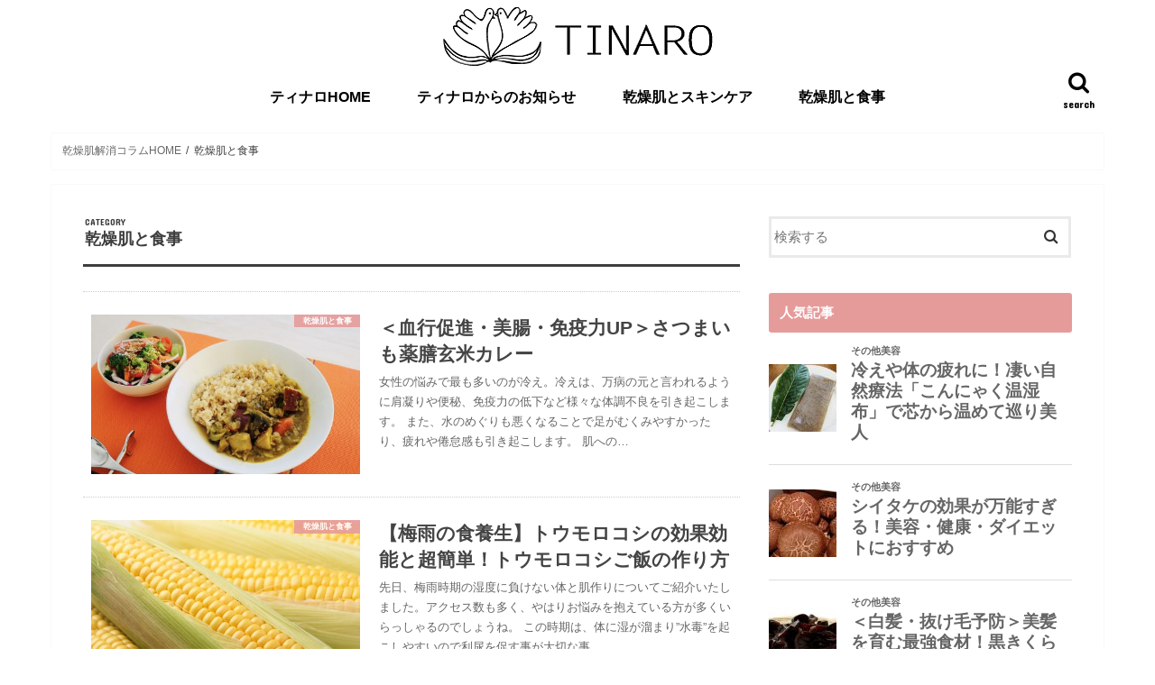

--- FILE ---
content_type: text/html; charset=UTF-8
request_url: https://www.tinaro.net/note/category/food/
body_size: 15052
content:
<!doctype html>
<!--[if lt IE 7]><html lang="ja" class="no-js lt-ie9 lt-ie8 lt-ie7"><![endif]-->
<!--[if (IE 7)&!(IEMobile)]><html lang="ja" class="no-js lt-ie9 lt-ie8"><![endif]-->
<!--[if (IE 8)&!(IEMobile)]><html lang="ja" class="no-js lt-ie9"><![endif]-->
<!--[if gt IE 8]><!--> <html lang="ja" class="no-js"><!--<![endif]-->

<head>
<meta charset="utf-8">
<meta http-equiv="X-UA-Compatible" content="IE=edge">
<title>乾燥肌と食事 | 乾燥肌解消コラム</title>
<meta name="HandheldFriendly" content="True">
<meta name="MobileOptimized" content="320">
<meta name="viewport" content="width=device-width, initial-scale=1"/>


<link rel="pingback" href="https://tinaro.net/note/xmlrpc.php">

<!--[if IE]>
<![endif]-->


<!-- All in One SEO Pack 3.3.3 によって Michael Torbert の Semper Fi Web Designob_start_detected [-1,-1] -->
<script type="application/ld+json" class="aioseop-schema">{"@context":"https://schema.org","@graph":[{"@type":"Organization","@id":"https://www.tinaro.net/note/#organization","url":"https://www.tinaro.net/note/","name":"\u4e7e\u71e5\u808c\u89e3\u6d88\u30b3\u30e9\u30e0","sameAs":[]},{"@type":"WebSite","@id":"https://www.tinaro.net/note/#website","url":"https://www.tinaro.net/note/","name":"\u4e7e\u71e5\u808c\u89e3\u6d88\u30b3\u30e9\u30e0","publisher":{"@id":"https://www.tinaro.net/note/#organization"}},{"@type":"CollectionPage","@id":"https://www.tinaro.net/note/category/food/#collectionpage","url":"https://www.tinaro.net/note/category/food/","inLanguage":"ja","name":"\u4e7e\u71e5\u808c\u3068\u98df\u4e8b","isPartOf":{"@id":"https://www.tinaro.net/note/#website"}}]}</script>
<link rel="canonical" href="https://www.tinaro.net/note/category/food/" />
			<script type="text/javascript" >
				window.ga=window.ga||function(){(ga.q=ga.q||[]).push(arguments)};ga.l=+new Date;
				ga('create', 'UA-1452297-8', { 'cookieDomain': 'tinaro.net' } );
				// Plugins
				
				ga('send', 'pageview');
			</script>
			<script async src="https://www.google-analytics.com/analytics.js"></script>
			<!-- All in One SEO Pack -->
<link rel='dns-prefetch' href='//tinaro.net' />
<link rel='dns-prefetch' href='//ajax.googleapis.com' />
<link rel='dns-prefetch' href='//fonts.googleapis.com' />
<link rel='dns-prefetch' href='//maxcdn.bootstrapcdn.com' />
<link rel='dns-prefetch' href='//s.w.org' />
<link rel="alternate" type="application/rss+xml" title="乾燥肌解消コラム &raquo; フィード" href="https://www.tinaro.net/note/feed/" />
<link rel="alternate" type="application/rss+xml" title="乾燥肌解消コラム &raquo; コメントフィード" href="https://www.tinaro.net/note/comments/feed/" />
<link rel="alternate" type="application/rss+xml" title="乾燥肌解消コラム &raquo; 乾燥肌と食事 カテゴリーのフィード" href="https://www.tinaro.net/note/category/food/feed/" />
		<script type="text/javascript">
			window._wpemojiSettings = {"baseUrl":"https:\/\/s.w.org\/images\/core\/emoji\/12.0.0-1\/72x72\/","ext":".png","svgUrl":"https:\/\/s.w.org\/images\/core\/emoji\/12.0.0-1\/svg\/","svgExt":".svg","source":{"concatemoji":"https:\/\/tinaro.net\/note\/wp-includes\/js\/wp-emoji-release.min.js"}};
			!function(e,a,t){var n,r,o,i=a.createElement("canvas"),p=i.getContext&&i.getContext("2d");function s(e,t){var a=String.fromCharCode;p.clearRect(0,0,i.width,i.height),p.fillText(a.apply(this,e),0,0);e=i.toDataURL();return p.clearRect(0,0,i.width,i.height),p.fillText(a.apply(this,t),0,0),e===i.toDataURL()}function c(e){var t=a.createElement("script");t.src=e,t.defer=t.type="text/javascript",a.getElementsByTagName("head")[0].appendChild(t)}for(o=Array("flag","emoji"),t.supports={everything:!0,everythingExceptFlag:!0},r=0;r<o.length;r++)t.supports[o[r]]=function(e){if(!p||!p.fillText)return!1;switch(p.textBaseline="top",p.font="600 32px Arial",e){case"flag":return s([127987,65039,8205,9895,65039],[127987,65039,8203,9895,65039])?!1:!s([55356,56826,55356,56819],[55356,56826,8203,55356,56819])&&!s([55356,57332,56128,56423,56128,56418,56128,56421,56128,56430,56128,56423,56128,56447],[55356,57332,8203,56128,56423,8203,56128,56418,8203,56128,56421,8203,56128,56430,8203,56128,56423,8203,56128,56447]);case"emoji":return!s([55357,56424,55356,57342,8205,55358,56605,8205,55357,56424,55356,57340],[55357,56424,55356,57342,8203,55358,56605,8203,55357,56424,55356,57340])}return!1}(o[r]),t.supports.everything=t.supports.everything&&t.supports[o[r]],"flag"!==o[r]&&(t.supports.everythingExceptFlag=t.supports.everythingExceptFlag&&t.supports[o[r]]);t.supports.everythingExceptFlag=t.supports.everythingExceptFlag&&!t.supports.flag,t.DOMReady=!1,t.readyCallback=function(){t.DOMReady=!0},t.supports.everything||(n=function(){t.readyCallback()},a.addEventListener?(a.addEventListener("DOMContentLoaded",n,!1),e.addEventListener("load",n,!1)):(e.attachEvent("onload",n),a.attachEvent("onreadystatechange",function(){"complete"===a.readyState&&t.readyCallback()})),(n=t.source||{}).concatemoji?c(n.concatemoji):n.wpemoji&&n.twemoji&&(c(n.twemoji),c(n.wpemoji)))}(window,document,window._wpemojiSettings);
		</script>
		<style type="text/css">
img.wp-smiley,
img.emoji {
	display: inline !important;
	border: none !important;
	box-shadow: none !important;
	height: 1em !important;
	width: 1em !important;
	margin: 0 .07em !important;
	vertical-align: -0.1em !important;
	background: none !important;
	padding: 0 !important;
}
</style>
	<link rel='stylesheet' id='wp-block-library-css'  href='https://tinaro.net/note/wp-includes/css/dist/block-library/style.min.css' type='text/css' media='all' />
<link rel='stylesheet' id='wordpress-popular-posts-css-css'  href='https://tinaro.net/note/wp-content/plugins/wordpress-popular-posts/assets/css/wpp.css' type='text/css' media='all' />
<link rel='stylesheet' id='style-css'  href='https://tinaro.net/note/wp-content/themes/jstork/style.css' type='text/css' media='all' />
<link rel='stylesheet' id='slick-css'  href='https://tinaro.net/note/wp-content/themes/jstork/library/css/slick.css' type='text/css' media='all' />
<link rel='stylesheet' id='shortcode-css'  href='https://tinaro.net/note/wp-content/themes/jstork/library/css/shortcode.css' type='text/css' media='all' />
<link rel='stylesheet' id='gf_Concert-css'  href='//fonts.googleapis.com/css?family=Concert+One' type='text/css' media='all' />
<link rel='stylesheet' id='gf_Lato-css'  href='//fonts.googleapis.com/css?family=Lato' type='text/css' media='all' />
<link rel='stylesheet' id='fontawesome-css'  href='//maxcdn.bootstrapcdn.com/font-awesome/4.7.0/css/font-awesome.min.css' type='text/css' media='all' />
<link rel='stylesheet' id='remodal-css'  href='https://tinaro.net/note/wp-content/themes/jstork/library/css/remodal.css' type='text/css' media='all' />
<script type='text/javascript'>
/* <![CDATA[ */
var wpp_params = {"sampling_active":"0","sampling_rate":"100","ajax_url":"https:\/\/www.tinaro.net\/note\/wp-json\/wordpress-popular-posts\/v1\/popular-posts","ID":"","token":"73c14865d5","debug":""};
/* ]]> */
</script>
<script type='text/javascript' src='https://tinaro.net/note/wp-content/plugins/wordpress-popular-posts/assets/js/wpp-5.0.0.min.js'></script>
<script type='text/javascript' src='//ajax.googleapis.com/ajax/libs/jquery/1.12.4/jquery.min.js'></script>
<link rel='https://api.w.org/' href='https://www.tinaro.net/note/wp-json/' />
<link rel="EditURI" type="application/rsd+xml" title="RSD" href="https://tinaro.net/note/xmlrpc.php?rsd" />
<link rel="wlwmanifest" type="application/wlwmanifest+xml" href="https://tinaro.net/note/wp-includes/wlwmanifest.xml" /> 

		<style>
			.no-js img.lazyload { display: none; }
			figure.wp-block-image img.lazyloading { min-width: 150px; }
							.lazyload, .lazyloading { opacity: 0; }
				.lazyloaded {
					opacity: 1;
					transition: opacity 400ms;
					transition-delay: 0ms;
				}
					</style>
		<style type="text/css">
body{color: #3E3E3E;}
a, #breadcrumb li.bc_homelink a::before, .authorbox .author_sns li a::before{color: #000000;}
a:hover{color: #E69B9B;}
.article-footer .post-categories li a,.article-footer .tags a,.accordionBtn{  background: #000000;  border-color: #000000;}
.article-footer .tags a{color:#000000; background: none;}
.article-footer .post-categories li a:hover,.article-footer .tags a:hover,.accordionBtn.active{ background:#E69B9B;  border-color:#E69B9B;}
input[type="text"],input[type="password"],input[type="datetime"],input[type="datetime-local"],input[type="date"],input[type="month"],input[type="time"],input[type="week"],input[type="number"],input[type="email"],input[type="url"],input[type="search"],input[type="tel"],input[type="color"],select,textarea,.field { background-color: #ffffff;}
.header{color: #000000;}
.bgfull .header,.header.bg,.header #inner-header,.menu-sp{background: #ffffff;}
#logo a{color: #eeee22;}
#g_nav .nav li a,.nav_btn,.menu-sp a,.menu-sp a,.menu-sp > ul:after{color: #000000;}
#logo a:hover,#g_nav .nav li a:hover,.nav_btn:hover{color:#eeeeee;}
@media only screen and (min-width: 768px) {
.nav > li > a:after{background: #eeeeee;}
.nav ul {background: #666666;}
#g_nav .nav li ul.sub-menu li a{color: #f7f7f7;}
}
@media only screen and (max-width: 1165px) {
.site_description{background: #ffffff; color: #000000;}
}
#inner-content, #breadcrumb, .entry-content blockquote:before, .entry-content blockquote:after{background: #ffffff}
.top-post-list .post-list:before{background: #000000;}
.widget li a:after{color: #000000;}
.entry-content h2,.widgettitle,.accordion::before{background: #e69b9b; color: #ffffff;}
.entry-content h3{border-color: #e69b9b;}
.h_boader .entry-content h2{border-color: #e69b9b; color: #3E3E3E;}
.h_balloon .entry-content h2:after{border-top-color: #e69b9b;}
.entry-content ul li:before{ background: #e69b9b;}
.entry-content ol li:before{ background: #e69b9b;}
.post-list-card .post-list .eyecatch .cat-name,.top-post-list .post-list .eyecatch .cat-name,.byline .cat-name,.single .authorbox .author-newpost li .cat-name,.related-box li .cat-name,.carouselwrap .cat-name,.eyecatch .cat-name{background: #e69b9b; color:  #ffffff;}
ul.wpp-list li a:before{background: #e69b9b; color: #ffffff;}
.readmore a{border:1px solid #000000;color:#000000;}
.readmore a:hover{background:#000000;color:#fff;}
.btn-wrap a{background: #000000;border: 1px solid #000000;}
.btn-wrap a:hover{background: #E69B9B;border-color: #E69B9B;}
.btn-wrap.simple a{border:1px solid #000000;color:#000000;}
.btn-wrap.simple a:hover{background:#000000;}
.blue-btn, .comment-reply-link, #submit { background-color: #000000; }
.blue-btn:hover, .comment-reply-link:hover, #submit:hover, .blue-btn:focus, .comment-reply-link:focus, #submit:focus {background-color: #E69B9B; }
#sidebar1{color: #444444;}
.widget:not(.widget_text) a{color:#666666;}
.widget:not(.widget_text) a:hover{color:#999999;}
.bgfull #footer-top,#footer-top .inner,.cta-inner{background-color: #666666; color: #CACACA;}
.footer a,#footer-top a{color: #f7f7f7;}
#footer-top .widgettitle{color: #CACACA;}
.bgfull .footer,.footer.bg,.footer .inner {background-color: #666666;color: #CACACA;}
.footer-links li a:before{ color: #ffffff;}
.pagination a, .pagination span,.page-links a{border-color: #000000; color: #000000;}
.pagination .current,.pagination .current:hover,.page-links ul > li > span{background-color: #000000; border-color: #000000;}
.pagination a:hover, .pagination a:focus,.page-links a:hover, .page-links a:focus{background-color: #000000; color: #fff;}
</style>
<style type="text/css" id="custom-background-css">
body.custom-background { background-color: #ffffff; }
</style>
	<link rel="icon" href="https://tinaro.net/note/wp-content/uploads/2017/01/cropped-icon_logo-1-32x32.jpg" sizes="32x32" />
<link rel="icon" href="https://tinaro.net/note/wp-content/uploads/2017/01/cropped-icon_logo-1-192x192.jpg" sizes="192x192" />
<link rel="apple-touch-icon-precomposed" href="https://tinaro.net/note/wp-content/uploads/2017/01/cropped-icon_logo-1-180x180.jpg" />
<meta name="msapplication-TileImage" content="https://tinaro.net/note/wp-content/uploads/2017/01/cropped-icon_logo-1-270x270.jpg" />
<!-- Global site tag (gtag.js) - Google Analytics -->
<script async src="https://www.googletagmanager.com/gtag/js?id=UA-1452297-8"></script>
<script>
  window.dataLayer = window.dataLayer || [];
  function gtag(){dataLayer.push(arguments);}
  gtag('js', new Date());

  gtag('config', 'UA-1452297-8');
</script>

</head>

<body class="archive category category-food category-54 custom-background bgfull pannavi_on h_default sidebarright date_off">
	<div id="container">

<header class="header animated fadeIn headercenter" role="banner">
<div id="inner-header" class="wrap cf">
<div id="logo" class="gf ">
<p class="h1 img"><a href="https://www.tinaro.net/note"><img  alt="乾燥肌解消コラム" data-src="https://tinaro.net/note/wp-content/uploads/2019/12/logo.jpg" class="lazyload" src="[data-uri]"><noscript><img src="https://tinaro.net/note/wp-content/uploads/2019/12/logo.jpg" alt="乾燥肌解消コラム"></noscript></a></p>
</div>

<a href="#searchbox" data-remodal-target="searchbox" class="nav_btn search_btn"><span class="text gf">search</span></a>

<nav id="g_nav" role="navigation">
<ul id="menu-%e3%82%b0%e3%83%ad%e3%83%bc%e3%83%90%e3%83%ab%e3%83%a1%e3%83%8b%e3%83%a5%e3%83%bc" class="nav top-nav cf"><li id="menu-item-559" class="menu-item menu-item-type-custom menu-item-object-custom menu-item-559"><a href="https://www.tinaro.net/">ティナロHOME</a></li>
<li id="menu-item-827" class="menu-item menu-item-type-taxonomy menu-item-object-category menu-item-has-children menu-item-827"><a href="https://www.tinaro.net/note/category/news/">ティナロからのお知らせ</a>
<ul class="sub-menu">
	<li id="menu-item-829" class="menu-item menu-item-type-taxonomy menu-item-object-category menu-item-829"><a href="https://www.tinaro.net/note/category/news/development-secrets/">化粧品開発秘話</a></li>
</ul>
</li>
<li id="menu-item-1106" class="menu-item menu-item-type-taxonomy menu-item-object-category menu-item-1106"><a href="https://www.tinaro.net/note/category/skincare/">乾燥肌とスキンケア</a></li>
<li id="menu-item-1438" class="menu-item menu-item-type-taxonomy menu-item-object-category current-menu-item menu-item-1438"><a href="https://www.tinaro.net/note/category/food/" aria-current="page">乾燥肌と食事</a></li>
</ul></nav>

<a href="#spnavi" data-remodal-target="spnavi" class="nav_btn"><span class="text gf">menu</span></a>



</div>
</header>


<div class="remodal" data-remodal-id="spnavi" data-remodal-options="hashTracking:false">
<button data-remodal-action="close" class="remodal-close"><span class="text gf">CLOSE</span></button>
<ul id="menu-%e3%82%b0%e3%83%ad%e3%83%bc%e3%83%90%e3%83%ab%e3%83%a1%e3%83%8b%e3%83%a5%e3%83%bc-1" class="sp_g_nav nav top-nav cf"><li class="menu-item menu-item-type-custom menu-item-object-custom menu-item-559"><a href="https://www.tinaro.net/">ティナロHOME</a></li>
<li class="menu-item menu-item-type-taxonomy menu-item-object-category menu-item-has-children menu-item-827"><a href="https://www.tinaro.net/note/category/news/">ティナロからのお知らせ</a>
<ul class="sub-menu">
	<li class="menu-item menu-item-type-taxonomy menu-item-object-category menu-item-829"><a href="https://www.tinaro.net/note/category/news/development-secrets/">化粧品開発秘話</a></li>
</ul>
</li>
<li class="menu-item menu-item-type-taxonomy menu-item-object-category menu-item-1106"><a href="https://www.tinaro.net/note/category/skincare/">乾燥肌とスキンケア</a></li>
<li class="menu-item menu-item-type-taxonomy menu-item-object-category current-menu-item menu-item-1438"><a href="https://www.tinaro.net/note/category/food/" aria-current="page">乾燥肌と食事</a></li>
</ul><button data-remodal-action="close" class="remodal-close"><span class="text gf">CLOSE</span></button>
</div>




<div class="remodal searchbox" data-remodal-id="searchbox" data-remodal-options="hashTracking:false">
<div class="search cf"><dl><dt>キーワードで記事を検索</dt><dd><form role="search" method="get" id="searchform" class="searchform cf" action="https://www.tinaro.net/note/" >
		<input type="search" placeholder="検索する" value="" name="s" id="s" />
		<button type="submit" id="searchsubmit" ><i class="fa fa-search"></i></button>
		</form></dd></dl></div>
<button data-remodal-action="close" class="remodal-close"><span class="text gf">CLOSE</span></button>
</div>






<div id="breadcrumb" class="breadcrumb inner wrap cf"><ul><li itemscope itemtype="//data-vocabulary.org/Breadcrumb"><a href="https://www.tinaro.net/note/" itemprop="url"><span itemprop="title"> 乾燥肌解消コラムHOME</span></a></li><li itemscope itemtype="//data-vocabulary.org/Breadcrumb"><span itemprop="title">乾燥肌と食事</span></li></ul></div><div id="content">
<div id="inner-content" class="wrap cf">
<main id="main" class="m-all t-all d-5of7 cf" role="main">
<div class="archivettl">
<h1 class="archive-title ttl-category h2">
乾燥肌と食事</h1>
</div>

		<div class="top-post-list">


<article class="post-list animated fadeIn post-1486 post type-post status-publish format-standard has-post-thumbnail category-food article cf" role="article">
<a href="https://www.tinaro.net/note/dryskin-recipe/" rel="bookmark" title="＜血行促進・美腸・免疫力UP＞さつまいも薬膳玄米カレー" class="cf">


<figure class="eyecatch">
<img width="486" height="290"   alt="" data-src="https://tinaro.net/note/wp-content/uploads/2021/01/IMG-0825-486x290.jpg" class="attachment-home-thum size-home-thum wp-post-image lazyload" src="[data-uri]" /><noscript><img width="486" height="290" src="https://tinaro.net/note/wp-content/uploads/2021/01/IMG-0825-486x290.jpg" class="attachment-home-thum size-home-thum wp-post-image" alt="" /></noscript><span class="cat-name cat-id-54">乾燥肌と食事</span>
</figure>

<section class="entry-content">
<h1 class="h2 entry-title">＜血行促進・美腸・免疫力UP＞さつまいも薬膳玄米カレー</h1>

<p class="byline entry-meta vcard">
<span class="date gf updated">2021.01.21</span>
<span class="writer name author"><span class="fn">tinaro117</span></span>
</p>

<div class="description"><p>女性の悩みで最も多いのが冷え。冷えは、万病の元と言われるように肩凝りや便秘、免疫力の低下など様々な体調不良を引き起こします。 また、水のめぐりも悪くなることで足がむくみやすかったり、疲れや倦怠感も引き起こします。 肌への&#8230;</p>
</div>

</section>
</a>
</article>


<article class="post-list animated fadeIn post-1189 post type-post status-publish format-standard has-post-thumbnail category-food article cf" role="article">
<a href="https://www.tinaro.net/note/diet-cure-tuyu/" rel="bookmark" title="【梅雨の食養生】トウモロコシの効果効能と超簡単！トウモロコシご飯の作り方" class="cf">


<figure class="eyecatch">
<img width="435" height="290"   alt="" data-srcset="https://tinaro.net/note/wp-content/uploads/2018/06/AdobeStock_167938742.jpg 4032w, https://tinaro.net/note/wp-content/uploads/2018/06/AdobeStock_167938742-300x200.jpg 300w, https://tinaro.net/note/wp-content/uploads/2018/06/AdobeStock_167938742-768x512.jpg 768w, https://tinaro.net/note/wp-content/uploads/2018/06/AdobeStock_167938742-1024x683.jpg 1024w, https://tinaro.net/note/wp-content/uploads/2018/06/AdobeStock_167938742-500x333.jpg 500w" sizes="(max-width: 435px) 100vw, 435px" data-src="https://tinaro.net/note/wp-content/uploads/2018/06/AdobeStock_167938742.jpg" class="attachment-home-thum size-home-thum wp-post-image lazyload" src="[data-uri]" /><noscript><img width="435" height="290" src="https://tinaro.net/note/wp-content/uploads/2018/06/AdobeStock_167938742.jpg" class="attachment-home-thum size-home-thum wp-post-image" alt="" srcset="https://tinaro.net/note/wp-content/uploads/2018/06/AdobeStock_167938742.jpg 4032w, https://tinaro.net/note/wp-content/uploads/2018/06/AdobeStock_167938742-300x200.jpg 300w, https://tinaro.net/note/wp-content/uploads/2018/06/AdobeStock_167938742-768x512.jpg 768w, https://tinaro.net/note/wp-content/uploads/2018/06/AdobeStock_167938742-1024x683.jpg 1024w, https://tinaro.net/note/wp-content/uploads/2018/06/AdobeStock_167938742-500x333.jpg 500w" sizes="(max-width: 435px) 100vw, 435px" /></noscript><span class="cat-name cat-id-54">乾燥肌と食事</span>
</figure>

<section class="entry-content">
<h1 class="h2 entry-title">【梅雨の食養生】トウモロコシの効果効能と超簡単！トウモロコシご飯の作り方</h1>

<p class="byline entry-meta vcard">
<span class="date gf updated">2020.06.11</span>
<span class="writer name author"><span class="fn">tinaro117</span></span>
</p>

<div class="description"><p>先日、梅雨時期の湿度に負けない体と肌作りについてご紹介いたしました。アクセス数も多く、やはりお悩みを抱えている方が多くいらっしゃるのでしょうね。 この時期は、体に湿が溜まり”水毒”を起こしやすいので利尿を促す事が大切な事&#8230;</p>
</div>

</section>
</a>
</article>


<article class="post-list animated fadeIn post-1201 post type-post status-publish format-standard has-post-thumbnail category-food article cf" role="article">
<a href="https://www.tinaro.net/note/toumorokosi/" rel="bookmark" title="捨てるなんて勿体ない！トウモロコシの髭（ひげ）の効能と魔法の美肌薬膳スープ" class="cf">


<figure class="eyecatch">
<img width="435" height="290"   alt="" data-srcset="https://tinaro.net/note/wp-content/uploads/2018/07/IMG_9864.jpg 2940w, https://tinaro.net/note/wp-content/uploads/2018/07/IMG_9864-300x200.jpg 300w, https://tinaro.net/note/wp-content/uploads/2018/07/IMG_9864-768x512.jpg 768w, https://tinaro.net/note/wp-content/uploads/2018/07/IMG_9864-1024x683.jpg 1024w, https://tinaro.net/note/wp-content/uploads/2018/07/IMG_9864-500x333.jpg 500w" sizes="(max-width: 435px) 100vw, 435px" data-src="https://tinaro.net/note/wp-content/uploads/2018/07/IMG_9864.jpg" class="attachment-home-thum size-home-thum wp-post-image lazyload" src="[data-uri]" /><noscript><img width="435" height="290" src="https://tinaro.net/note/wp-content/uploads/2018/07/IMG_9864.jpg" class="attachment-home-thum size-home-thum wp-post-image" alt="" srcset="https://tinaro.net/note/wp-content/uploads/2018/07/IMG_9864.jpg 2940w, https://tinaro.net/note/wp-content/uploads/2018/07/IMG_9864-300x200.jpg 300w, https://tinaro.net/note/wp-content/uploads/2018/07/IMG_9864-768x512.jpg 768w, https://tinaro.net/note/wp-content/uploads/2018/07/IMG_9864-1024x683.jpg 1024w, https://tinaro.net/note/wp-content/uploads/2018/07/IMG_9864-500x333.jpg 500w" sizes="(max-width: 435px) 100vw, 435px" /></noscript><span class="cat-name cat-id-54">乾燥肌と食事</span>
</figure>

<section class="entry-content">
<h1 class="h2 entry-title">捨てるなんて勿体ない！トウモロコシの髭（ひげ）の効能と魔法の美肌薬膳スープ</h1>

<p class="byline entry-meta vcard">
<span class="date gf updated">2018.07.15</span>
<span class="writer name author"><span class="fn">tinaro117</span></span>
</p>

<div class="description"><p>今が旬のトウモロコシ。前回は、トウモロコシの効能についてご紹介しました。今の時期が一番甘味があって美味しいですよね！ さて、突然ですが皆さんはトウモロコシについているフサフサした髭はどうしていますか？捨てていらっしゃる方&#8230;</p>
</div>

</section>
</a>
</article>


<article class="post-list animated fadeIn post-1020 post type-post status-publish format-standard has-post-thumbnail category-skincare category-food article cf" role="article">
<a href="https://www.tinaro.net/note/dryskin_food_improve/" rel="bookmark" title="乾燥肌や敏感肌を改善させる食材" class="cf">


<figure class="eyecatch">
<img width="435" height="290"   alt="" data-srcset="https://tinaro.net/note/wp-content/uploads/2017/09/AdobeStock_123414796.jpg 1280w, https://tinaro.net/note/wp-content/uploads/2017/09/AdobeStock_123414796-300x200.jpg 300w, https://tinaro.net/note/wp-content/uploads/2017/09/AdobeStock_123414796-768x512.jpg 768w, https://tinaro.net/note/wp-content/uploads/2017/09/AdobeStock_123414796-1024x683.jpg 1024w, https://tinaro.net/note/wp-content/uploads/2017/09/AdobeStock_123414796-500x333.jpg 500w" sizes="(max-width: 435px) 100vw, 435px" data-src="https://tinaro.net/note/wp-content/uploads/2017/09/AdobeStock_123414796.jpg" class="attachment-home-thum size-home-thum wp-post-image lazyload" src="[data-uri]" /><noscript><img width="435" height="290" src="https://tinaro.net/note/wp-content/uploads/2017/09/AdobeStock_123414796.jpg" class="attachment-home-thum size-home-thum wp-post-image" alt="" srcset="https://tinaro.net/note/wp-content/uploads/2017/09/AdobeStock_123414796.jpg 1280w, https://tinaro.net/note/wp-content/uploads/2017/09/AdobeStock_123414796-300x200.jpg 300w, https://tinaro.net/note/wp-content/uploads/2017/09/AdobeStock_123414796-768x512.jpg 768w, https://tinaro.net/note/wp-content/uploads/2017/09/AdobeStock_123414796-1024x683.jpg 1024w, https://tinaro.net/note/wp-content/uploads/2017/09/AdobeStock_123414796-500x333.jpg 500w" sizes="(max-width: 435px) 100vw, 435px" /></noscript><span class="cat-name cat-id-17">乾燥肌とスキンケア</span>
</figure>

<section class="entry-content">
<h1 class="h2 entry-title">乾燥肌や敏感肌を改善させる食材</h1>

<p class="byline entry-meta vcard">
<span class="date gf updated">2017.09.28</span>
<span class="writer name author"><span class="fn">tinaro117</span></span>
</p>

<div class="description"><p>私たちの体も肌も髪も私たちが食べたもので出来ています。肌は内臓の鏡とも言いますが、まさにその通り。チョコレートやナッツなど食べ過ぎると、翌朝吹き出物ができていたり、アルコールを飲みすぎると顔がむくんだり、本当にダイレクト&#8230;</p>
</div>

</section>
</a>
</article>


<article class="post-list animated fadeIn post-992 post type-post status-publish format-standard has-post-thumbnail category-skincare category-food article cf" role="article">
<a href="https://www.tinaro.net/note/dryskinfood/" rel="bookmark" title="乾燥肌を引き起こす食材（内的要因）" class="cf">


<figure class="eyecatch">
<img width="437" height="290"   alt="" data-srcset="https://tinaro.net/note/wp-content/uploads/2017/02/3aaaa24d92874eabd60c312083bd76c1_s.jpg 640w, https://tinaro.net/note/wp-content/uploads/2017/02/3aaaa24d92874eabd60c312083bd76c1_s-300x199.jpg 300w, https://tinaro.net/note/wp-content/uploads/2017/02/3aaaa24d92874eabd60c312083bd76c1_s-500x333.jpg 500w" sizes="(max-width: 437px) 100vw, 437px" data-src="https://tinaro.net/note/wp-content/uploads/2017/02/3aaaa24d92874eabd60c312083bd76c1_s.jpg" class="attachment-home-thum size-home-thum wp-post-image lazyload" src="[data-uri]" /><noscript><img width="437" height="290" src="https://tinaro.net/note/wp-content/uploads/2017/02/3aaaa24d92874eabd60c312083bd76c1_s.jpg" class="attachment-home-thum size-home-thum wp-post-image" alt="" srcset="https://tinaro.net/note/wp-content/uploads/2017/02/3aaaa24d92874eabd60c312083bd76c1_s.jpg 640w, https://tinaro.net/note/wp-content/uploads/2017/02/3aaaa24d92874eabd60c312083bd76c1_s-300x199.jpg 300w, https://tinaro.net/note/wp-content/uploads/2017/02/3aaaa24d92874eabd60c312083bd76c1_s-500x333.jpg 500w" sizes="(max-width: 437px) 100vw, 437px" /></noscript><span class="cat-name cat-id-17">乾燥肌とスキンケア</span>
</figure>

<section class="entry-content">
<h1 class="h2 entry-title">乾燥肌を引き起こす食材（内的要因）</h1>

<p class="byline entry-meta vcard">
<span class="date gf updated">2017.09.02</span>
<span class="writer name author"><span class="fn">tinaro117</span></span>
</p>

<div class="description"><p>乾燥肌の原因は、自分自身で作りだしているものが多くあります。前回お話した間違ったスキンケア法、そして普段口にしている食べ物も大きく関係してます。「We are what we eat」という言葉があるように、私たちは私た&#8230;</p>
</div>

</section>
</a>
</article>


<article class="post-list animated fadeIn post-925 post type-post status-publish format-standard has-post-thumbnail category-food article cf" role="article">
<a href="https://www.tinaro.net/note/tougan/" rel="bookmark" title="【夏の食養生】体のだるさ＆むくみに！冬瓜パワーの効果と簡単レシピ♪" class="cf">


<figure class="eyecatch">
<img width="435" height="290"   alt="" data-srcset="https://tinaro.net/note/wp-content/uploads/2017/07/dfaa9984a155147a423e849a0c1a1f7d_s.jpg 640w, https://tinaro.net/note/wp-content/uploads/2017/07/dfaa9984a155147a423e849a0c1a1f7d_s-300x200.jpg 300w, https://tinaro.net/note/wp-content/uploads/2017/07/dfaa9984a155147a423e849a0c1a1f7d_s-500x333.jpg 500w" sizes="(max-width: 435px) 100vw, 435px" data-src="https://tinaro.net/note/wp-content/uploads/2017/07/dfaa9984a155147a423e849a0c1a1f7d_s.jpg" class="attachment-home-thum size-home-thum wp-post-image lazyload" src="[data-uri]" /><noscript><img width="435" height="290" src="https://tinaro.net/note/wp-content/uploads/2017/07/dfaa9984a155147a423e849a0c1a1f7d_s.jpg" class="attachment-home-thum size-home-thum wp-post-image" alt="" srcset="https://tinaro.net/note/wp-content/uploads/2017/07/dfaa9984a155147a423e849a0c1a1f7d_s.jpg 640w, https://tinaro.net/note/wp-content/uploads/2017/07/dfaa9984a155147a423e849a0c1a1f7d_s-300x200.jpg 300w, https://tinaro.net/note/wp-content/uploads/2017/07/dfaa9984a155147a423e849a0c1a1f7d_s-500x333.jpg 500w" sizes="(max-width: 435px) 100vw, 435px" /></noscript><span class="cat-name cat-id-54">乾燥肌と食事</span>
</figure>

<section class="entry-content">
<h1 class="h2 entry-title">【夏の食養生】体のだるさ＆むくみに！冬瓜パワーの効果と簡単レシピ♪</h1>

<p class="byline entry-meta vcard">
<span class="date gf updated">2017.07.12</span>
<span class="writer name author"><span class="fn">tinaro117</span></span>
</p>

<div class="description"><p>ようやく梅雨が明けそうですね！これから本格的な夏の到来です。夏は“陽”で自然界のエネルギーが最も盛んな季節。 人間も同様に体内のエネルギーが旺盛になります。そのため、体は熱を持ち火照りやすくなります。体に熱が溜まりすぎる&#8230;</p>
</div>

</section>
</a>
</article>


<article class="post-list animated fadeIn post-898 post type-post status-publish format-standard has-post-thumbnail category-food article cf" role="article">
<a href="https://www.tinaro.net/note/%e3%80%90%e4%b9%be%e7%87%a5%e3%83%bb%e8%82%8c%e8%8d%92%e3%82%8c%e3%81%ab%e3%80%91%e9%b6%8f%e3%81%95%e3%81%95%e8%ba%ab%e3%81%a8%e3%82%a2%e3%82%a4%e3%82%b9%e3%83%97%e3%83%a9%e3%83%b3%e3%83%88%e3%81%ae/" rel="bookmark" title="【乾燥・肌荒れに】鶏ささ身とアイスプラントの カシューナッツ炒め" class="cf">


<figure class="eyecatch">
<img width="387" height="290"   alt="" data-srcset="https://tinaro.net/note/wp-content/uploads/2017/05/P1012393.jpg 3870w, https://tinaro.net/note/wp-content/uploads/2017/05/P1012393-300x225.jpg 300w, https://tinaro.net/note/wp-content/uploads/2017/05/P1012393-768x576.jpg 768w, https://tinaro.net/note/wp-content/uploads/2017/05/P1012393-1024x768.jpg 1024w" sizes="(max-width: 387px) 100vw, 387px" data-src="https://tinaro.net/note/wp-content/uploads/2017/05/P1012393.jpg" class="attachment-home-thum size-home-thum wp-post-image lazyload" src="[data-uri]" /><noscript><img width="387" height="290" src="https://tinaro.net/note/wp-content/uploads/2017/05/P1012393.jpg" class="attachment-home-thum size-home-thum wp-post-image" alt="" srcset="https://tinaro.net/note/wp-content/uploads/2017/05/P1012393.jpg 3870w, https://tinaro.net/note/wp-content/uploads/2017/05/P1012393-300x225.jpg 300w, https://tinaro.net/note/wp-content/uploads/2017/05/P1012393-768x576.jpg 768w, https://tinaro.net/note/wp-content/uploads/2017/05/P1012393-1024x768.jpg 1024w" sizes="(max-width: 387px) 100vw, 387px" /></noscript><span class="cat-name cat-id-54">乾燥肌と食事</span>
</figure>

<section class="entry-content">
<h1 class="h2 entry-title">【乾燥・肌荒れに】鶏ささ身とアイスプラントの カシューナッツ炒め</h1>

<p class="byline entry-meta vcard">
<span class="date gf updated">2017.06.02</span>
<span class="writer name author"><span class="fn">tinaro117</span></span>
</p>

<div class="description"><p>美容と健康に♪栄養効果抜群のアイスプラント 効能は→こちら アイスプラントを使ったレシピをご紹介します。 【乾燥・肌荒れに】鶏ささ身とアイスプラントの カシューナッツ炒め 材料（2人前） 鶏ささ身…2本 アイスプラント・&#8230;</p>
</div>

</section>
</a>
</article>


<article class="post-list animated fadeIn post-912 post type-post status-publish format-standard has-post-thumbnail category-food article cf" role="article">
<a href="https://www.tinaro.net/note/%e3%80%90%e3%82%a8%e3%82%a4%e3%82%b8%e3%83%b3%e3%82%b0%e3%82%b1%e3%82%a2%e3%80%91%e3%82%b9%e3%83%bc%e3%83%91%e3%83%bc%e3%83%95%e3%83%bc%e3%83%89%e3%81%a7%e6%a0%84%e9%a4%8a%e6%ba%80%e7%82%b9%e2%99%aa/" rel="bookmark" title="【エイジングケア】スーパーフードで栄養満点♪アイスプラントとキヌアサラダ" class="cf">


<figure class="eyecatch">
<img width="387" height="290"   alt="" data-srcset="https://tinaro.net/note/wp-content/uploads/2017/05/P1012429.jpg 3953w, https://tinaro.net/note/wp-content/uploads/2017/05/P1012429-300x225.jpg 300w, https://tinaro.net/note/wp-content/uploads/2017/05/P1012429-768x576.jpg 768w, https://tinaro.net/note/wp-content/uploads/2017/05/P1012429-1024x768.jpg 1024w" sizes="(max-width: 387px) 100vw, 387px" data-src="https://tinaro.net/note/wp-content/uploads/2017/05/P1012429.jpg" class="attachment-home-thum size-home-thum wp-post-image lazyload" src="[data-uri]" /><noscript><img width="387" height="290" src="https://tinaro.net/note/wp-content/uploads/2017/05/P1012429.jpg" class="attachment-home-thum size-home-thum wp-post-image" alt="" srcset="https://tinaro.net/note/wp-content/uploads/2017/05/P1012429.jpg 3953w, https://tinaro.net/note/wp-content/uploads/2017/05/P1012429-300x225.jpg 300w, https://tinaro.net/note/wp-content/uploads/2017/05/P1012429-768x576.jpg 768w, https://tinaro.net/note/wp-content/uploads/2017/05/P1012429-1024x768.jpg 1024w" sizes="(max-width: 387px) 100vw, 387px" /></noscript><span class="cat-name cat-id-54">乾燥肌と食事</span>
</figure>

<section class="entry-content">
<h1 class="h2 entry-title">【エイジングケア】スーパーフードで栄養満点♪アイスプラントとキヌアサラダ</h1>

<p class="byline entry-meta vcard">
<span class="date gf updated">2017.06.01</span>
<span class="writer name author"><span class="fn">tinaro117</span></span>
</p>

<div class="description"><p>美容と健康に♪栄養効果抜群のアイスプラント 効能は→こちら アイスプラントを使ったレシピをご紹介します。 スーパーフードで栄養満点♪アイスプラントとキヌアサラダ 材料（２人分） キヌア・・・1/2カップ 水・・・200ｍ&#8230;</p>
</div>

</section>
</a>
</article>


<article class="post-list animated fadeIn post-916 post type-post status-publish format-standard has-post-thumbnail category-food article cf" role="article">
<a href="https://www.tinaro.net/note/%e3%80%90%e5%85%8d%e7%96%ab%e5%8a%9b%e3%82%a2%e3%83%83%e3%83%97%e3%80%91%e5%b9%b2%e3%81%97%e3%81%97%e3%81%84%e3%81%9f%e3%81%91%ef%bc%86%e5%b9%b2%e3%81%97%e3%82%a8%e3%83%93%e5%a1%a9%e7%84%bc%e3%81%8d/" rel="bookmark" title="【免疫力アップ】干ししいたけ＆干しエビ塩焼きそば" class="cf">


<figure class="eyecatch">
<img width="387" height="290"   alt="" data-srcset="https://tinaro.net/note/wp-content/uploads/2017/05/P10123111.jpg 1024w, https://tinaro.net/note/wp-content/uploads/2017/05/P10123111-300x225.jpg 300w, https://tinaro.net/note/wp-content/uploads/2017/05/P10123111-768x576.jpg 768w" sizes="(max-width: 387px) 100vw, 387px" data-src="https://tinaro.net/note/wp-content/uploads/2017/05/P10123111.jpg" class="attachment-home-thum size-home-thum wp-post-image lazyload" src="[data-uri]" /><noscript><img width="387" height="290" src="https://tinaro.net/note/wp-content/uploads/2017/05/P10123111.jpg" class="attachment-home-thum size-home-thum wp-post-image" alt="" srcset="https://tinaro.net/note/wp-content/uploads/2017/05/P10123111.jpg 1024w, https://tinaro.net/note/wp-content/uploads/2017/05/P10123111-300x225.jpg 300w, https://tinaro.net/note/wp-content/uploads/2017/05/P10123111-768x576.jpg 768w" sizes="(max-width: 387px) 100vw, 387px" /></noscript><span class="cat-name cat-id-54">乾燥肌と食事</span>
</figure>

<section class="entry-content">
<h1 class="h2 entry-title">【免疫力アップ】干ししいたけ＆干しエビ塩焼きそば</h1>

<p class="byline entry-meta vcard">
<span class="date gf updated">2017.05.30</span>
<span class="writer name author"><span class="fn">tinaro117</span></span>
</p>

<div class="description"><p>美容と健康に♪栄養効果抜群のアイスプラント 効能は→こちら アイスプラントを使ったレシピをご紹介します。 免疫力アップ♪干ししいたけ＆干しエビ塩焼きそば 材料（２人前） 中華麺・・・２玉 干ししいたけ・・・４枚 干しエビ&#8230;</p>
</div>

</section>
</a>
</article>


<article class="post-list animated fadeIn post-894 post type-post status-publish format-standard has-post-thumbnail category-food article cf" role="article">
<a href="https://www.tinaro.net/note/%e3%80%90%e9%a3%9f%e3%81%b9%e3%82%8b%e7%be%8e%e7%99%bd%e3%82%b1%e3%82%a2%e3%80%91%e3%82%b5%e3%83%bc%e3%83%a2%e3%83%b3%e3%81%a8%e3%82%a2%e3%82%a4%e3%82%b9%e3%83%97%e3%83%a9%e3%83%b3%e3%83%88%e3%81%ae/" rel="bookmark" title="【食べる美白ケア】サーモンとアイスプラントのラビゴットソースがけ" class="cf">


<figure class="eyecatch">
<img width="387" height="290"   alt="" data-srcset="https://tinaro.net/note/wp-content/uploads/2017/05/P1012327-2.jpg 1024w, https://tinaro.net/note/wp-content/uploads/2017/05/P1012327-2-300x225.jpg 300w, https://tinaro.net/note/wp-content/uploads/2017/05/P1012327-2-768x576.jpg 768w" sizes="(max-width: 387px) 100vw, 387px" data-src="https://tinaro.net/note/wp-content/uploads/2017/05/P1012327-2.jpg" class="attachment-home-thum size-home-thum wp-post-image lazyload" src="[data-uri]" /><noscript><img width="387" height="290" src="https://tinaro.net/note/wp-content/uploads/2017/05/P1012327-2.jpg" class="attachment-home-thum size-home-thum wp-post-image" alt="" srcset="https://tinaro.net/note/wp-content/uploads/2017/05/P1012327-2.jpg 1024w, https://tinaro.net/note/wp-content/uploads/2017/05/P1012327-2-300x225.jpg 300w, https://tinaro.net/note/wp-content/uploads/2017/05/P1012327-2-768x576.jpg 768w" sizes="(max-width: 387px) 100vw, 387px" /></noscript><span class="cat-name cat-id-54">乾燥肌と食事</span>
</figure>

<section class="entry-content">
<h1 class="h2 entry-title">【食べる美白ケア】サーモンとアイスプラントのラビゴットソースがけ</h1>

<p class="byline entry-meta vcard">
<span class="date gf updated">2017.05.28</span>
<span class="writer name author"><span class="fn">tinaro117</span></span>
</p>

<div class="description"><p>美容と健康に♪栄養効果抜群のアイスプラント 効能は→こちら アイスプラントを使ったレシピをご紹介します。 抗酸化抜群！サーモンとアイスプラントのラビゴットソースがけ &nbsp; 材料（2人分） サーモン・・・2切れ ア&#8230;</p>
</div>

</section>
</a>
</article>


<article class="post-list animated fadeIn post-891 post type-post status-publish format-standard has-post-thumbnail category-food article cf" role="article">
<a href="https://www.tinaro.net/note/iceplant3/" rel="bookmark" title="【胃腸の疲れ・夏バテに】アイスプラントとバジルの冷製パスタ" class="cf">


<figure class="eyecatch">
<img width="387" height="290"   alt="" data-srcset="https://tinaro.net/note/wp-content/uploads/2017/05/P1012637.jpg 3728w, https://tinaro.net/note/wp-content/uploads/2017/05/P1012637-300x225.jpg 300w, https://tinaro.net/note/wp-content/uploads/2017/05/P1012637-768x576.jpg 768w, https://tinaro.net/note/wp-content/uploads/2017/05/P1012637-1024x768.jpg 1024w" sizes="(max-width: 387px) 100vw, 387px" data-src="https://tinaro.net/note/wp-content/uploads/2017/05/P1012637.jpg" class="attachment-home-thum size-home-thum wp-post-image lazyload" src="[data-uri]" /><noscript><img width="387" height="290" src="https://tinaro.net/note/wp-content/uploads/2017/05/P1012637.jpg" class="attachment-home-thum size-home-thum wp-post-image" alt="" srcset="https://tinaro.net/note/wp-content/uploads/2017/05/P1012637.jpg 3728w, https://tinaro.net/note/wp-content/uploads/2017/05/P1012637-300x225.jpg 300w, https://tinaro.net/note/wp-content/uploads/2017/05/P1012637-768x576.jpg 768w, https://tinaro.net/note/wp-content/uploads/2017/05/P1012637-1024x768.jpg 1024w" sizes="(max-width: 387px) 100vw, 387px" /></noscript><span class="cat-name cat-id-54">乾燥肌と食事</span>
</figure>

<section class="entry-content">
<h1 class="h2 entry-title">【胃腸の疲れ・夏バテに】アイスプラントとバジルの冷製パスタ</h1>

<p class="byline entry-meta vcard">
<span class="date gf updated">2017.05.28</span>
<span class="writer name author"><span class="fn">tinaro117</span></span>
</p>

<div class="description"><p>美容と健康に♪栄養効果抜群のアイスプラント 効能は→こちら アイスプラントを使ったレシピをご紹介します。 胃腸の疲れ・夏バテに、アイスプラントとバジルの冷製パスタ 材料（２人前） パスタ・・・２人分 プチトマト・・３～５&#8230;</p>
</div>

</section>
</a>
</article>


<article class="post-list animated fadeIn post-886 post type-post status-publish format-standard has-post-thumbnail category-food article cf" role="article">
<a href="https://www.tinaro.net/note/icepranto2/" rel="bookmark" title="【美肌】ビタミン・ミネラルたっぷりアイスプラント彩りサラダ" class="cf">


<figure class="eyecatch">
<img width="387" height="290"   alt="" data-srcset="https://tinaro.net/note/wp-content/uploads/2017/05/P10127233.jpg 1024w, https://tinaro.net/note/wp-content/uploads/2017/05/P10127233-300x225.jpg 300w, https://tinaro.net/note/wp-content/uploads/2017/05/P10127233-768x576.jpg 768w" sizes="(max-width: 387px) 100vw, 387px" data-src="https://tinaro.net/note/wp-content/uploads/2017/05/P10127233.jpg" class="attachment-home-thum size-home-thum wp-post-image lazyload" src="[data-uri]" /><noscript><img width="387" height="290" src="https://tinaro.net/note/wp-content/uploads/2017/05/P10127233.jpg" class="attachment-home-thum size-home-thum wp-post-image" alt="" srcset="https://tinaro.net/note/wp-content/uploads/2017/05/P10127233.jpg 1024w, https://tinaro.net/note/wp-content/uploads/2017/05/P10127233-300x225.jpg 300w, https://tinaro.net/note/wp-content/uploads/2017/05/P10127233-768x576.jpg 768w" sizes="(max-width: 387px) 100vw, 387px" /></noscript><span class="cat-name cat-id-54">乾燥肌と食事</span>
</figure>

<section class="entry-content">
<h1 class="h2 entry-title">【美肌】ビタミン・ミネラルたっぷりアイスプラント彩りサラダ</h1>

<p class="byline entry-meta vcard">
<span class="date gf updated">2017.05.27</span>
<span class="writer name author"><span class="fn">tinaro117</span></span>
</p>

<div class="description"><p>美容と健康に♪栄養効果抜群のアイスプラント 効能は→こちら アイスプラントを使ったレシピをご紹介します。 美肌に！アイスプラントと彩り野菜のサラダ 材料（２～３人前） アイスプラント・・・適量 ミニトマト・・・5～10個&#8230;</p>
</div>

</section>
</a>
</article>


<article class="post-list animated fadeIn post-875 post type-post status-publish format-standard has-post-thumbnail category-food article cf" role="article">
<a href="https://www.tinaro.net/note/iceplant/" rel="bookmark" title="【話題の美食野菜】エイジングケアに！栄養効果抜群のアイスプラント" class="cf">


<figure class="eyecatch">
<img width="387" height="290"   alt="" data-srcset="https://tinaro.net/note/wp-content/uploads/2017/05/P10162300.jpg 1024w, https://tinaro.net/note/wp-content/uploads/2017/05/P10162300-300x225.jpg 300w, https://tinaro.net/note/wp-content/uploads/2017/05/P10162300-768x576.jpg 768w" sizes="(max-width: 387px) 100vw, 387px" data-src="https://tinaro.net/note/wp-content/uploads/2017/05/P10162300.jpg" class="attachment-home-thum size-home-thum wp-post-image lazyload" src="[data-uri]" /><noscript><img width="387" height="290" src="https://tinaro.net/note/wp-content/uploads/2017/05/P10162300.jpg" class="attachment-home-thum size-home-thum wp-post-image" alt="" srcset="https://tinaro.net/note/wp-content/uploads/2017/05/P10162300.jpg 1024w, https://tinaro.net/note/wp-content/uploads/2017/05/P10162300-300x225.jpg 300w, https://tinaro.net/note/wp-content/uploads/2017/05/P10162300-768x576.jpg 768w" sizes="(max-width: 387px) 100vw, 387px" /></noscript><span class="cat-name cat-id-54">乾燥肌と食事</span>
</figure>

<section class="entry-content">
<h1 class="h2 entry-title">【話題の美食野菜】エイジングケアに！栄養効果抜群のアイスプラント</h1>

<p class="byline entry-meta vcard">
<span class="date gf updated">2017.05.26</span>
<span class="writer name author"><span class="fn">tinaro117</span></span>
</p>

<div class="description"><p>ほどよい塩味とシャキシャキとした食感が特徴のアイスプラント。 ここ最近、スーパーなどでも見かけるようになりました。 アイスプラントは、野菜の宝石と言われるほど見た目も美しく栄養効果も優れており、最近では化粧品の原料として&#8230;</p>
</div>

</section>
</a>
</article>


<article class="post-list animated fadeIn post-837 post type-post status-publish format-standard has-post-thumbnail category-food article cf" role="article">
<a href="https://www.tinaro.net/note/%e3%80%90%e7%be%8e%e8%82%8c%e3%83%bb%e5%85%8d%e7%96%ab%e5%8a%9b%ef%bd%95%ef%bd%90%e3%80%91%e6%98%a5%e3%81%ab%e5%8f%96%e3%82%8a%e3%81%9f%e3%81%84%e9%87%8e%e8%8f%9c%ef%bc%81%e8%8f%9c%e3%81%ae%e8%8a%b1/" rel="bookmark" title="【美肌・免疫力ＵＰ】春に取りたい野菜！菜の花の効能と薬膳菜の花パスタ" class="cf">


<figure class="eyecatch">
<img width="387" height="290"   alt="" data-srcset="https://tinaro.net/note/wp-content/uploads/2017/04/P1015799.jpg 1024w, https://tinaro.net/note/wp-content/uploads/2017/04/P1015799-300x225.jpg 300w, https://tinaro.net/note/wp-content/uploads/2017/04/P1015799-768x576.jpg 768w" sizes="(max-width: 387px) 100vw, 387px" data-src="https://tinaro.net/note/wp-content/uploads/2017/04/P1015799.jpg" class="attachment-home-thum size-home-thum wp-post-image lazyload" src="[data-uri]" /><noscript><img width="387" height="290" src="https://tinaro.net/note/wp-content/uploads/2017/04/P1015799.jpg" class="attachment-home-thum size-home-thum wp-post-image" alt="" srcset="https://tinaro.net/note/wp-content/uploads/2017/04/P1015799.jpg 1024w, https://tinaro.net/note/wp-content/uploads/2017/04/P1015799-300x225.jpg 300w, https://tinaro.net/note/wp-content/uploads/2017/04/P1015799-768x576.jpg 768w" sizes="(max-width: 387px) 100vw, 387px" /></noscript><span class="cat-name cat-id-54">乾燥肌と食事</span>
</figure>

<section class="entry-content">
<h1 class="h2 entry-title">【美肌・免疫力ＵＰ】春に取りたい野菜！菜の花の効能と薬膳菜の花パスタ</h1>

<p class="byline entry-meta vcard">
<span class="date gf updated">2017.03.31</span>
<span class="writer name author"><span class="fn">tinaro117</span></span>
</p>

<div class="description"><p>春の到来を告げる菜の花。小さくて可愛らしい黄色い花が特徴的ですよね。菜の花は、栄養価の高い緑黄色野菜で、食用にする菜の花の葉やつぼみのことを菜葉（なばな）ともいいます。チンゲンサイやこまつななど、アブラナ科の野菜のつぼみ&#8230;</p>
</div>

</section>
</a>
</article>


<article class="post-list animated fadeIn post-802 post type-post status-publish format-standard has-post-thumbnail category-skincare category-food article cf" role="article">
<a href="https://www.tinaro.net/note/dryskin0322/" rel="bookmark" title="内側から潤いのある肌へ！乾燥肌対策に摂取したい必須栄養素５つ" class="cf">


<figure class="eyecatch">
<img width="435" height="290"   alt="" data-srcset="https://tinaro.net/note/wp-content/uploads/2017/03/e5a5e5e2f6648b41ef4d41d4d771f7ce_s.jpg 640w, https://tinaro.net/note/wp-content/uploads/2017/03/e5a5e5e2f6648b41ef4d41d4d771f7ce_s-300x200.jpg 300w, https://tinaro.net/note/wp-content/uploads/2017/03/e5a5e5e2f6648b41ef4d41d4d771f7ce_s-500x333.jpg 500w" sizes="(max-width: 435px) 100vw, 435px" data-src="https://tinaro.net/note/wp-content/uploads/2017/03/e5a5e5e2f6648b41ef4d41d4d771f7ce_s.jpg" class="attachment-home-thum size-home-thum wp-post-image lazyload" src="[data-uri]" /><noscript><img width="435" height="290" src="https://tinaro.net/note/wp-content/uploads/2017/03/e5a5e5e2f6648b41ef4d41d4d771f7ce_s.jpg" class="attachment-home-thum size-home-thum wp-post-image" alt="" srcset="https://tinaro.net/note/wp-content/uploads/2017/03/e5a5e5e2f6648b41ef4d41d4d771f7ce_s.jpg 640w, https://tinaro.net/note/wp-content/uploads/2017/03/e5a5e5e2f6648b41ef4d41d4d771f7ce_s-300x200.jpg 300w, https://tinaro.net/note/wp-content/uploads/2017/03/e5a5e5e2f6648b41ef4d41d4d771f7ce_s-500x333.jpg 500w" sizes="(max-width: 435px) 100vw, 435px" /></noscript><span class="cat-name cat-id-17">乾燥肌とスキンケア</span>
</figure>

<section class="entry-content">
<h1 class="h2 entry-title">内側から潤いのある肌へ！乾燥肌対策に摂取したい必須栄養素５つ</h1>

<p class="byline entry-meta vcard">
<span class="date gf updated">2017.03.22</span>
<span class="writer name author"><span class="fn">tinaro117</span></span>
</p>

<div class="description"><p>年齢と共に気になる肌の乾燥。カサカサ肌で困っている方も多いのではないでしょうか？乾燥肌は、化粧品による外からのお手入れも大切ですが、それよりももっと重要なのが内側からのケアです。日々の食事をちょっと意識するだけで乾燥肌を&#8230;</p>
</div>

</section>
</a>
</article>


<article class="post-list animated fadeIn post-794 post type-post status-publish format-standard has-post-thumbnail category-food article cf" role="article">
<a href="https://www.tinaro.net/note/intestine0320/" rel="bookmark" title="お肌も心も美しく。腸をキレイにすると幸せホルモンがアップするってホント！？" class="cf">


<figure class="eyecatch">
<img width="434" height="290"   alt="" data-srcset="https://tinaro.net/note/wp-content/uploads/2017/03/3ef5284aa5fe40d201c75a262c56db06_s.jpg 640w, https://tinaro.net/note/wp-content/uploads/2017/03/3ef5284aa5fe40d201c75a262c56db06_s-300x201.jpg 300w, https://tinaro.net/note/wp-content/uploads/2017/03/3ef5284aa5fe40d201c75a262c56db06_s-500x333.jpg 500w" sizes="(max-width: 434px) 100vw, 434px" data-src="https://tinaro.net/note/wp-content/uploads/2017/03/3ef5284aa5fe40d201c75a262c56db06_s.jpg" class="attachment-home-thum size-home-thum wp-post-image lazyload" src="[data-uri]" /><noscript><img width="434" height="290" src="https://tinaro.net/note/wp-content/uploads/2017/03/3ef5284aa5fe40d201c75a262c56db06_s.jpg" class="attachment-home-thum size-home-thum wp-post-image" alt="" srcset="https://tinaro.net/note/wp-content/uploads/2017/03/3ef5284aa5fe40d201c75a262c56db06_s.jpg 640w, https://tinaro.net/note/wp-content/uploads/2017/03/3ef5284aa5fe40d201c75a262c56db06_s-300x201.jpg 300w, https://tinaro.net/note/wp-content/uploads/2017/03/3ef5284aa5fe40d201c75a262c56db06_s-500x333.jpg 500w" sizes="(max-width: 434px) 100vw, 434px" /></noscript><span class="cat-name cat-id-54">乾燥肌と食事</span>
</figure>

<section class="entry-content">
<h1 class="h2 entry-title">お肌も心も美しく。腸をキレイにすると幸せホルモンがアップするってホント！？</h1>

<p class="byline entry-meta vcard">
<span class="date gf updated">2017.03.20</span>
<span class="writer name author"><span class="fn">tinaro117</span></span>
</p>

<div class="description"><p>腸と肌は密接な関係にあります。便秘など腸内に老廃物や毒素が溜まると、血液を介して体中に行き渡り肌にも悪影響を及ぼします。肌荒れはもちろん、乾燥やくすみ、シミなどの原因にも。そして、腸内環境の乱れは「心」にも大きく関係して&#8230;</p>
</div>

</section>
</a>
</article>


<article class="post-list animated fadeIn post-634 post type-post status-publish format-standard has-post-thumbnail category-food article cf" role="article">
<a href="https://www.tinaro.net/note/innerbeauty14/" rel="bookmark" title="【美腸・冷え・ダイエット】美味しすぎる簡単！塩麹入り自家製きのこカレー" class="cf">


<figure class="eyecatch">
<img width="387" height="290"   alt="" data-srcset="https://tinaro.net/note/wp-content/uploads/2017/03/P1015734.jpg 1024w, https://tinaro.net/note/wp-content/uploads/2017/03/P1015734-300x225.jpg 300w, https://tinaro.net/note/wp-content/uploads/2017/03/P1015734-768x576.jpg 768w" sizes="(max-width: 387px) 100vw, 387px" data-src="https://tinaro.net/note/wp-content/uploads/2017/03/P1015734.jpg" class="attachment-home-thum size-home-thum wp-post-image lazyload" src="[data-uri]" /><noscript><img width="387" height="290" src="https://tinaro.net/note/wp-content/uploads/2017/03/P1015734.jpg" class="attachment-home-thum size-home-thum wp-post-image" alt="" srcset="https://tinaro.net/note/wp-content/uploads/2017/03/P1015734.jpg 1024w, https://tinaro.net/note/wp-content/uploads/2017/03/P1015734-300x225.jpg 300w, https://tinaro.net/note/wp-content/uploads/2017/03/P1015734-768x576.jpg 768w" sizes="(max-width: 387px) 100vw, 387px" /></noscript><span class="cat-name cat-id-54">乾燥肌と食事</span>
</figure>

<section class="entry-content">
<h1 class="h2 entry-title">【美腸・冷え・ダイエット】美味しすぎる簡単！塩麹入り自家製きのこカレー</h1>

<p class="byline entry-meta vcard">
<span class="date gf updated">2017.03.03</span>
<span class="writer name author"><span class="fn">tinaro117</span></span>
</p>

<div class="description"><p>美しい肌は、美しい腸で作られる！腸内環境を整える事は、美肌だけでなく免疫力アップや幸せホルモンもアップし、いい事づくし。 今日は、市販のカレールーを使用せず、野菜の甘みだけでレストラン並みの美味しいカレーが作れるレシピを&#8230;</p>
</div>

</section>
</a>
</article>


<article class="post-list animated fadeIn post-536 post type-post status-publish format-standard has-post-thumbnail category-skincare category-food article cf" role="article">
<a href="https://www.tinaro.net/note/innerbeauty3/" rel="bookmark" title="ちょっと待った！その乾燥肌もしからたら「あの食品」が取りずぎかも" class="cf">


<figure class="eyecatch">
<img width="435" height="290"   alt="" data-srcset="https://tinaro.net/note/wp-content/uploads/2017/02/6d1c55fe83323dfc751e84fed3e1c96f_s.jpg 640w, https://tinaro.net/note/wp-content/uploads/2017/02/6d1c55fe83323dfc751e84fed3e1c96f_s-300x200.jpg 300w, https://tinaro.net/note/wp-content/uploads/2017/02/6d1c55fe83323dfc751e84fed3e1c96f_s-500x333.jpg 500w" sizes="(max-width: 435px) 100vw, 435px" data-src="https://tinaro.net/note/wp-content/uploads/2017/02/6d1c55fe83323dfc751e84fed3e1c96f_s.jpg" class="attachment-home-thum size-home-thum wp-post-image lazyload" src="[data-uri]" /><noscript><img width="435" height="290" src="https://tinaro.net/note/wp-content/uploads/2017/02/6d1c55fe83323dfc751e84fed3e1c96f_s.jpg" class="attachment-home-thum size-home-thum wp-post-image" alt="" srcset="https://tinaro.net/note/wp-content/uploads/2017/02/6d1c55fe83323dfc751e84fed3e1c96f_s.jpg 640w, https://tinaro.net/note/wp-content/uploads/2017/02/6d1c55fe83323dfc751e84fed3e1c96f_s-300x200.jpg 300w, https://tinaro.net/note/wp-content/uploads/2017/02/6d1c55fe83323dfc751e84fed3e1c96f_s-500x333.jpg 500w" sizes="(max-width: 435px) 100vw, 435px" /></noscript><span class="cat-name cat-id-17">乾燥肌とスキンケア</span>
</figure>

<section class="entry-content">
<h1 class="h2 entry-title">ちょっと待った！その乾燥肌もしからたら「あの食品」が取りずぎかも</h1>

<p class="byline entry-meta vcard">
<span class="date gf updated">2017.02.07</span>
<span class="writer name author"><span class="fn">tinaro117</span></span>
</p>

<div class="description"><p>年齢と共に気になる乾燥。 乾燥は、肌荒れ、そしてシワやたるみ、シミあらゆる肌トラブルを引き起こす原因となります。 乾燥対策として、外側からのケアはとにかく保湿です。 保湿力の高い化粧品で、肌にきちんと潤いを与え肌のバリア&#8230;</p>
</div>

</section>
</a>
</article>



</div>	
<nav class="pagination cf"></nav>


</main>
<div id="sidebar1" class="sidebar m-all t-all d-2of7 cf" role="complementary">

<div id="search-2" class="widget widget_search"><form role="search" method="get" id="searchform" class="searchform cf" action="https://www.tinaro.net/note/" >
		<input type="search" placeholder="検索する" value="" name="s" id="s" />
		<button type="submit" id="searchsubmit" ><i class="fa fa-search"></i></button>
		</form></div>
<div id="wpp-2" class="widget popular-posts">
<h4 class="widgettitle"><span>人気記事</span></h4><!-- cached -->
<!-- WordPress Popular Posts -->
<div class="popular-posts-sr"><style>.wpp-cards-compact { margin-left: 0; margin-right: 0; padding: 0; } .wpp-cards-compact li { display: flex; align-items: center; list-style: none; margin: 0 0 1.2rem 0; padding: 0 0 1rem 0; border-bottom: #ddd 1px solid; } .wpp-cards-compact li:last-of-type, .wpp-cards-compact li:only-child { margin: 0; padding: 0; border-bottom: none; } .wpp-cards-compact li .wpp-thumbnail { overflow: hidden; display: inline-block; flex-grow: 0; flex-shrink: 0; margin-right: 1rem; font-size: 0.8rem; line-height: 1; background: #f0f0f0; border: none; } .wpp-cards-compact li a { text-decoration: none; } .wpp-cards-compact li a:hover { text-decoration: underline; } .wpp-cards-compact li .category, .wpp-cards-compact li .wpp-post-title { display: block; font-weight: bold; } .wpp-cards-compact li .category { margin-bottom: 0.25rem; font-size: 0.7rem; line-height: 1; } .wpp-cards-compact li .wpp-post-title { margin-bottom: 0.5rem; font-size: 1.2rem; line-height: 1.2; } .wpp-cards-compact li .wpp-excerpt { margin: 0; font-size: 0.8rem; }</style>
<ul class="wpp-list wpp-cards-compact">
<li><img data-img-src="https://tinaro.net/note/wp-content/uploads/wordpress-popular-posts/1305-featured-75x75.jpg" width="75" height="75" alt="" class="wpp-thumbnail wpp_featured wpp-lazyload wpp_cached_thumb" /><div class="wpp-item-data"><a href="https://www.tinaro.net/note/category/other/" class="category category-1">その他美容</a> <a href="https://www.tinaro.net/note/health-care/" class="wpp-post-title" target="_self">冷えや体の疲れに！凄い自然療法「こんにゃく温湿布」で芯から温めて巡り美人</a></div></li>
<li><img data-img-src="https://tinaro.net/note/wp-content/uploads/wordpress-popular-posts/17-featured-75x75.jpg" width="75" height="75" alt="" class="wpp-thumbnail wpp_featured wpp-lazyload wpp_cached_thumb" /><div class="wpp-item-data"><a href="https://www.tinaro.net/note/category/other/" class="category category-1">その他美容</a> <a href="https://www.tinaro.net/note/%e3%82%b7%e3%82%a4%e3%82%bf%e3%82%b1%e3%81%ae%e5%8a%b9%e6%9e%9c%e3%81%8c%e4%b8%87%e8%83%bd%e3%81%99%e3%81%8e%e3%82%8b%ef%bc%81%e7%be%8e%e5%ae%b9%e3%83%bb%e5%81%a5%e5%ba%b7%e3%83%bb%e3%83%80%e3%82%a4/" class="wpp-post-title" target="_self">シイタケの効果が万能すぎる！美容・健康・ダイエットにおすすめ</a></div></li>
<li><img data-img-src="https://tinaro.net/note/wp-content/uploads/wordpress-popular-posts/1534-featured-75x75.jpg" width="75" height="75" alt="" class="wpp-thumbnail wpp_featured wpp-lazyload wpp_cached_thumb" /><div class="wpp-item-data"><a href="https://www.tinaro.net/note/category/other/" class="category category-1">その他美容</a> <a href="https://www.tinaro.net/note/black-ear/" class="wpp-post-title" target="_self">＜白髪・抜け毛予防＞美髪を育む最強食材！黒きくらげの効能と簡単レシピ</a></div></li>
<li><img data-img-src="https://tinaro.net/note/wp-content/uploads/wordpress-popular-posts/735-featured-75x75.jpg" width="75" height="75" alt="" class="wpp-thumbnail wpp_featured wpp-lazyload wpp_cached_thumb" /><div class="wpp-item-data"><a href="https://www.tinaro.net/note/category/other/" class="category category-1">その他美容</a> <a href="https://www.tinaro.net/note/hatomugi0315/" class="wpp-post-title" target="_self">【美肌・美白・デトックス】女性に嬉しいハトムギのパワーの魅力とは♪</a></div></li>
<li><img data-img-src="https://tinaro.net/note/wp-content/uploads/wordpress-popular-posts/787-featured-75x75.jpg" width="75" height="75" alt="" class="wpp-thumbnail wpp_featured wpp-lazyload wpp_cached_thumb" /><div class="wpp-item-data"><a href="https://www.tinaro.net/note/category/other/" class="category category-1">その他美容</a> <a href="https://www.tinaro.net/note/ngshampoo0316/" class="wpp-post-title" target="_self">今すぐやめて！顔のたるみが促進しちゃう！？NGシャンプー法３つ</a></div></li>

</ul>
</div>
</div>
          <div id="new-entries" class="widget widget_recent_entries widget_new_img_post cf">
            <h4 class="widgettitle"><span>最新記事</span></h4>
			<ul>
												<li>
			<a class="cf" href="https://www.tinaro.net/note/winterdryskin/" title="冬の乾燥肌！もしかしたら間違った洗顔が原因かも！？やってはいけないＮＧ洗顔３つ">
						<figure class="eyecatch">
			<img width="435" height="290"   alt="" data-srcset="https://tinaro.net/note/wp-content/uploads/2017/02/0942f721decdf4a4075c3c395981c9e6_s.jpg 640w, https://tinaro.net/note/wp-content/uploads/2017/02/0942f721decdf4a4075c3c395981c9e6_s-300x200.jpg 300w, https://tinaro.net/note/wp-content/uploads/2017/02/0942f721decdf4a4075c3c395981c9e6_s-500x333.jpg 500w" sizes="(max-width: 435px) 100vw, 435px" data-src="https://tinaro.net/note/wp-content/uploads/2017/02/0942f721decdf4a4075c3c395981c9e6_s.jpg" class="attachment-home-thum size-home-thum wp-post-image lazyload" src="[data-uri]" /><noscript><img width="435" height="290" src="https://tinaro.net/note/wp-content/uploads/2017/02/0942f721decdf4a4075c3c395981c9e6_s.jpg" class="attachment-home-thum size-home-thum wp-post-image" alt="" srcset="https://tinaro.net/note/wp-content/uploads/2017/02/0942f721decdf4a4075c3c395981c9e6_s.jpg 640w, https://tinaro.net/note/wp-content/uploads/2017/02/0942f721decdf4a4075c3c395981c9e6_s-300x200.jpg 300w, https://tinaro.net/note/wp-content/uploads/2017/02/0942f721decdf4a4075c3c395981c9e6_s-500x333.jpg 500w" sizes="(max-width: 435px) 100vw, 435px" /></noscript>			</figure>
						冬の乾燥肌！もしかしたら間違った洗顔が原因かも！？やってはいけないＮＧ洗顔３つ			<span class="date gf">2021.12.24</span>
			</a>
			</li><!-- /.new-entry -->
						<li>
			<a class="cf" href="https://www.tinaro.net/note/dry-skin/" title="乾燥肌・敏感肌について知ろう！乾燥肌ってどうしてなるの？">
						<figure class="eyecatch">
			<img width="435" height="290"   alt="" data-srcset="https://tinaro.net/note/wp-content/uploads/2017/09/Dollarphotoclub_66710494a.jpg 1024w, https://tinaro.net/note/wp-content/uploads/2017/09/Dollarphotoclub_66710494a-300x200.jpg 300w, https://tinaro.net/note/wp-content/uploads/2017/09/Dollarphotoclub_66710494a-768x512.jpg 768w, https://tinaro.net/note/wp-content/uploads/2017/09/Dollarphotoclub_66710494a-500x333.jpg 500w" sizes="(max-width: 435px) 100vw, 435px" data-src="https://tinaro.net/note/wp-content/uploads/2017/09/Dollarphotoclub_66710494a.jpg" class="attachment-home-thum size-home-thum wp-post-image lazyload" src="[data-uri]" /><noscript><img width="435" height="290" src="https://tinaro.net/note/wp-content/uploads/2017/09/Dollarphotoclub_66710494a.jpg" class="attachment-home-thum size-home-thum wp-post-image" alt="" srcset="https://tinaro.net/note/wp-content/uploads/2017/09/Dollarphotoclub_66710494a.jpg 1024w, https://tinaro.net/note/wp-content/uploads/2017/09/Dollarphotoclub_66710494a-300x200.jpg 300w, https://tinaro.net/note/wp-content/uploads/2017/09/Dollarphotoclub_66710494a-768x512.jpg 768w, https://tinaro.net/note/wp-content/uploads/2017/09/Dollarphotoclub_66710494a-500x333.jpg 500w" sizes="(max-width: 435px) 100vw, 435px" /></noscript>			</figure>
						乾燥肌・敏感肌について知ろう！乾燥肌ってどうしてなるの？			<span class="date gf">2021.12.02</span>
			</a>
			</li><!-- /.new-entry -->
						<li>
			<a class="cf" href="https://www.tinaro.net/note/whitening-food/" title="<食べる紫外線対策＞美白に効果的な栄養素と食材7選">
						<figure class="eyecatch">
			<img width="486" height="290"   alt="" data-src="https://tinaro.net/note/wp-content/uploads/2021/08/AdobeStock_4415613088-486x290.jpg" class="attachment-home-thum size-home-thum wp-post-image lazyload" src="[data-uri]" /><noscript><img width="486" height="290" src="https://tinaro.net/note/wp-content/uploads/2021/08/AdobeStock_4415613088-486x290.jpg" class="attachment-home-thum size-home-thum wp-post-image" alt="" /></noscript>			</figure>
						<食べる紫外線対策＞美白に効果的な栄養素と食材7選			<span class="date gf">2021.08.15</span>
			</a>
			</li><!-- /.new-entry -->
						<li>
			<a class="cf" href="https://www.tinaro.net/note/tinaro-headspice-campaign/" title="＜TVでも話題＞自宅で簡単本格ヘッドスパ！夏の頭皮ケアキャンペーン♪">
						<figure class="eyecatch">
			<img width="486" height="290"   alt="" data-src="https://tinaro.net/note/wp-content/uploads/2021/07/AdobeStock_313957217-486x290.jpeg" class="attachment-home-thum size-home-thum wp-post-image lazyload" src="[data-uri]" /><noscript><img width="486" height="290" src="https://tinaro.net/note/wp-content/uploads/2021/07/AdobeStock_313957217-486x290.jpeg" class="attachment-home-thum size-home-thum wp-post-image" alt="" /></noscript>			</figure>
						＜TVでも話題＞自宅で簡単本格ヘッドスパ！夏の頭皮ケアキャンペーン♪			<span class="date gf">2021.07.07</span>
			</a>
			</li><!-- /.new-entry -->
						<li>
			<a class="cf" href="https://www.tinaro.net/note/black-ear/" title="＜白髪・抜け毛予防＞美髪を育む最強食材！黒きくらげの効能と簡単レシピ">
						<figure class="eyecatch">
			<img width="486" height="290"   alt="" data-src="https://tinaro.net/note/wp-content/uploads/2021/03/AdobeStock_2723330200-486x290.jpg" class="attachment-home-thum size-home-thum wp-post-image lazyload" src="[data-uri]" /><noscript><img width="486" height="290" src="https://tinaro.net/note/wp-content/uploads/2021/03/AdobeStock_2723330200-486x290.jpg" class="attachment-home-thum size-home-thum wp-post-image" alt="" /></noscript>			</figure>
						＜白髪・抜け毛予防＞美髪を育む最強食材！黒きくらげの効能と簡単レシピ			<span class="date gf">2021.03.19</span>
			</a>
			</li><!-- /.new-entry -->
									</ul>
          </div><!-- /#new-entries -->
        <div id="categories-2" class="widget widget_categories"><h4 class="widgettitle"><span>カテゴリ</span></h4>		<ul>
				<li class="cat-item cat-item-1"><a href="https://www.tinaro.net/note/category/other/">その他美容</a>
</li>
	<li class="cat-item cat-item-27"><a href="https://www.tinaro.net/note/category/news/">ティナロからのお知らせ</a>
</li>
	<li class="cat-item cat-item-17"><a href="https://www.tinaro.net/note/category/skincare/">乾燥肌とスキンケア</a>
</li>
	<li class="cat-item cat-item-77"><a href="https://www.tinaro.net/note/category/season/">乾燥肌と季節のトラブル</a>
</li>
	<li class="cat-item cat-item-79"><a href="https://www.tinaro.net/note/category/lifestyle-habit/">乾燥肌と生活習慣</a>
</li>
	<li class="cat-item cat-item-54 current-cat"><a aria-current="page" href="https://www.tinaro.net/note/category/food/">乾燥肌と食事</a>
</li>
	<li class="cat-item cat-item-73"><a href="https://www.tinaro.net/note/category/kuma/">乾燥肌によるクマの解消法</a>
</li>
	<li class="cat-item cat-item-74"><a href="https://www.tinaro.net/note/category/wrinkle/">乾燥肌によるシワの解消法</a>
</li>
	<li class="cat-item cat-item-72"><a href="https://www.tinaro.net/note/category/sagging/">乾燥肌によるたるみの解消法</a>
</li>
	<li class="cat-item cat-item-71"><a href="https://www.tinaro.net/note/category/acne/">乾燥肌によるニキビの解消法</a>
</li>
	<li class="cat-item cat-item-70"><a href="https://www.tinaro.net/note/category/skin-trouble/">乾燥肌による肌トラブル解消法</a>
</li>
	<li class="cat-item cat-item-19"><a href="https://www.tinaro.net/note/category/news/development-secrets/">化粧品開発秘話</a>
</li>
	<li class="cat-item cat-item-66"><a href="https://www.tinaro.net/note/category/news/items/">商品について</a>
</li>
	<li class="cat-item cat-item-78"><a href="https://www.tinaro.net/note/category/pregnancy/">妊娠中の乾燥肌</a>
</li>
	<li class="cat-item cat-item-6"><a href="https://www.tinaro.net/note/category/beautybible/">美容辞典</a>
</li>
		</ul>
			</div>


</div></div>
</div>

<footer id="footer" class="footer wow animated fadeIn" role="contentinfo">
	<div id="inner-footer" class="inner wrap cf">

	
		<div id="footer-top" class="cf">
	
											
								
							
		</div>

		
	
		<div id="footer-bottom">
						<nav role="navigation">
				<div class="footer-links cf"><ul id="menu-%e3%83%95%e3%83%83%e3%82%bf%e3%83%bc%e3%83%a1%e3%83%8b%e3%83%a5%e3%83%bc1" class="footer-nav cf"><li id="menu-item-299" class="menu-item menu-item-type-custom menu-item-object-custom menu-item-299"><a href="https://www.tinaro.net/about/">ティナロについて</a></li>
</ul></div>			</nav>
						<p class="source-org copyright">&copy;Copyright2026 <a href="https://www.tinaro.net/note/" rel="nofollow">乾燥肌解消コラム</a>.All Rights Reserved.</p>
		</div>
	</div>
</footer>
</div>
        <script type="text/javascript">
            (function(){
                document.addEventListener('DOMContentLoaded', function(){
                    let wpp_widgets = document.querySelectorAll('.popular-posts-sr');

                    if ( wpp_widgets ) {
                        for (let i = 0; i < wpp_widgets.length; i++) {
                            let wpp_widget = wpp_widgets[i];
                            WordPressPopularPosts.theme(wpp_widget);
                        }
                    }
                });
            })();
        </script>
                <script>
            var WPPImageObserver = null;

            function wpp_load_img(img) {
                if ( ! 'imgSrc' in img.dataset || ! img.dataset.imgSrc )
                    return;

                img.src = img.dataset.imgSrc;

                if ( 'imgSrcset' in img.dataset ) {
                    img.srcset = img.dataset.imgSrcset;
                    img.removeAttribute('data-img-srcset');
                }

                img.classList.remove('wpp-lazyload');
                img.removeAttribute('data-img-src');
                img.classList.add('wpp-lazyloaded');
            }

            function wpp_observe_imgs(){
                let wpp_images = document.querySelectorAll('img.wpp-lazyload'),
                    wpp_widgets = document.querySelectorAll('.popular-posts-sr');

                if ( wpp_images.length || wpp_widgets.length ) {
                    if ( 'IntersectionObserver' in window ) {
                        WPPImageObserver = new IntersectionObserver(function(entries, observer) {
                            entries.forEach(function(entry) {
                                if (entry.isIntersecting) {
                                    let img = entry.target;
                                    wpp_load_img(img);
                                    WPPImageObserver.unobserve(img);
                                }
                            });
                        });

                        if ( wpp_images.length ) {
                            wpp_images.forEach(function(image) {
                                WPPImageObserver.observe(image);
                            });
                        }

                        if ( wpp_widgets.length ) {
                            for (var i = 0; i < wpp_widgets.length; i++) {
                                let wpp_widget_images = wpp_widgets[i].querySelectorAll('img.wpp-lazyload');

                                if ( ! wpp_widget_images.length && wpp_widgets[i].shadowRoot ) {
                                    wpp_widget_images = wpp_widgets[i].shadowRoot.querySelectorAll('img.wpp-lazyload');
                                }

                                if ( wpp_widget_images.length ) {
                                    wpp_widget_images.forEach(function(image) {
                                        WPPImageObserver.observe(image);
                                    });
                                }
                            }
                        }
                    } /** Fallback for older browsers */
                    else {
                        if ( wpp_images.length ) {
                            for (var i = 0; i < wpp_images.length; i++) {
                                wpp_load_img(wpp_images[i]);
                                wpp_images[i].classList.remove('wpp-lazyloaded');
                            }
                        }

                        if ( wpp_widgets.length ) {
                            for (var j = 0; j < wpp_widgets.length; j++) {
                                let wpp_widget = wpp_widgets[j],
                                    wpp_widget_images = wpp_widget.querySelectorAll('img.wpp-lazyload');

                                if ( ! wpp_widget_images.length && wpp_widget.shadowRoot ) {
                                    wpp_widget_images = wpp_widget.shadowRoot.querySelectorAll('img.wpp-lazyload');
                                }

                                if ( wpp_widget_images.length ) {
                                    for (var k = 0; k < wpp_widget_images.length; k++) {
                                        wpp_load_img(wpp_widget_images[k]);
                                        wpp_widget_images[k].classList.remove('wpp-lazyloaded');
                                    }
                                }
                            }
                        }
                    }
                }
            }

            document.addEventListener('DOMContentLoaded', function() {
                wpp_observe_imgs();

                // When an ajaxified WPP widget loads,
                // Lazy load its images
                document.addEventListener('wpp-onload', function(){
                    wpp_observe_imgs();
                });
            });
        </script>
        <div id="page-top">
	<a href="#header" class="pt-button" title="ページトップへ"></a>
</div>

<script>
	jQuery(document).ready(function($) {
		$(function() {
		    var showFlag = false;
		    var topBtn = $('#page-top');
		    var showFlag = false;
		
		    $(window).scroll(function () {
		        if ($(this).scrollTop() > 400) {
		            if (showFlag == false) {
		                showFlag = true;
		                topBtn.stop().addClass('pt-active');
		            }
		        } else {
		            if (showFlag) {
		                showFlag = false;
		                topBtn.stop().removeClass('pt-active');
		            }
		        }
		    });
		    // smooth scroll
		    topBtn.click(function () {
		        $('body,html').animate({
		            scrollTop: 0
		        }, 500);
		        return false;
		    });
		});
	  loadGravatars();
	});
</script>
<script>
$(function(){
	$(".widget_categories li, .widget_nav_menu li").has("ul").toggleClass("accordionMenu");
	$(".widget ul.children , .widget ul.sub-menu").after("<span class='accordionBtn'></span>");
	$(".widget ul.children , .widget ul.sub-menu").hide();
	$("ul .accordionBtn").on("click", function() {
		$(this).prev("ul").slideToggle();
		$(this).toggleClass("active");
	});
});
</script><script type='text/javascript'>
window.lazySizesConfig = window.lazySizesConfig || {};

window.lazySizesConfig.lazyClass    = 'lazyload';
window.lazySizesConfig.loadingClass = 'lazyloading';
window.lazySizesConfig.loadedClass  = 'lazyloaded';

lazySizesConfig.loadMode = 1;
</script>
<script type='text/javascript' src='https://tinaro.net/note/wp-content/plugins/wp-smushit/app/assets/js/smush-lazy-load.min.js'></script>
<script type='text/javascript'>
lazySizes.init();
</script>
<script type='text/javascript' src='https://tinaro.net/note/wp-content/themes/jstork/library/js/libs/slick.min.js'></script>
<script type='text/javascript' src='https://tinaro.net/note/wp-content/themes/jstork/library/js/libs/remodal.js'></script>
<script type='text/javascript' src='https://tinaro.net/note/wp-content/themes/jstork/library/js/libs/masonry.pkgd.min.js'></script>
<script type='text/javascript' src='https://tinaro.net/note/wp-includes/js/imagesloaded.min.js'></script>
<script type='text/javascript' src='https://tinaro.net/note/wp-content/themes/jstork/library/js/scripts.js'></script>
<script type='text/javascript' src='https://tinaro.net/note/wp-content/themes/jstork/library/js/libs/modernizr.custom.min.js'></script>
<script type='text/javascript' src='https://tinaro.net/note/wp-includes/js/wp-embed.min.js'></script>
</body>
</html>

--- FILE ---
content_type: text/plain
request_url: https://www.google-analytics.com/j/collect?v=1&_v=j102&a=1397316946&t=pageview&_s=1&dl=https%3A%2F%2Fwww.tinaro.net%2Fnote%2Fcategory%2Ffood%2F&ul=en-us%40posix&dt=%E4%B9%BE%E7%87%A5%E8%82%8C%E3%81%A8%E9%A3%9F%E4%BA%8B%20%7C%20%E4%B9%BE%E7%87%A5%E8%82%8C%E8%A7%A3%E6%B6%88%E3%82%B3%E3%83%A9%E3%83%A0&sr=1280x720&vp=1280x720&_u=IEBAAAABAAAAACAAI~&jid=1194575944&gjid=297412619&cid=1111979444.1768894617&tid=UA-1452297-8&_gid=946023604.1768894617&_r=1&_slc=1&z=1231795160
body_size: -450
content:
2,cG-3RMVZMD8TE